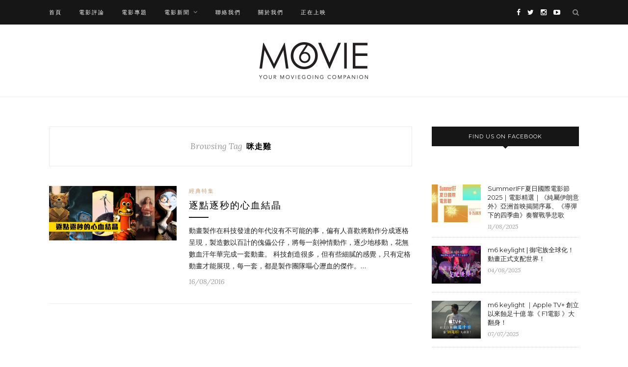

--- FILE ---
content_type: text/html; charset=UTF-8
request_url: https://blog.hkmovie6.com/tag/%E5%92%AA%E8%B5%B0%E9%9B%9E/
body_size: 9644
content:
<!DOCTYPE html>
<html lang="en-US" prefix="og: http://ogp.me/ns# fb: http://ogp.me/ns/fb#">
<head>
	<meta charset="UTF-8">
	<meta http-equiv="X-UA-Compatible" content="IE=edge">
	<meta name="viewport" content="width=device-width, initial-scale=1">

	<title>咪走雞 系列 - Movie6 影評 及 新聞網誌 | Hong Kong Movie 香港電影</title>

	<link rel="profile" href="https://gmpg.org/xfn/11" />

		<link rel="shortcut icon" href="https://blog.hkmovie6.com/wp-content/uploads/2017/01/HKM_logo.png" />
	
	<link rel="alternate" type="application/rss+xml" title="Movie6 影評 及 新聞網誌 | Hong Kong Movie 香港電影 RSS Feed" href="https://blog.hkmovie6.com/feed/" />
	<link rel="alternate" type="application/atom+xml" title="Movie6 影評 及 新聞網誌 | Hong Kong Movie 香港電影 Atom Feed" href="https://blog.hkmovie6.com/feed/atom/" />
	<link rel="pingback" href="https://blog.hkmovie6.com/xmlrpc.php" />

	
<!-- This site is optimized with the Yoast SEO plugin v4.3 - https://yoast.com/wordpress/plugins/seo/ -->
<link rel="canonical" href="https://blog.hkmovie6.com/tag/%e5%92%aa%e8%b5%b0%e9%9b%9e/" />
<meta property="og:locale" content="en_US" />
<meta property="og:type" content="object" />
<meta property="og:title" content="咪走雞 系列 - Movie6 影評 及 新聞網誌 | Hong Kong Movie 香港電影" />
<meta property="og:url" content="https://blog.hkmovie6.com/tag/%e5%92%aa%e8%b5%b0%e9%9b%9e/" />
<meta property="og:site_name" content="Movie6 影評 及 新聞網誌 | Hong Kong Movie 香港電影" />
<meta property="fb:app_id" content="165768676785822" />
<!-- / Yoast SEO plugin. -->

<link rel='dns-prefetch' href='//fonts.googleapis.com' />
<link rel='dns-prefetch' href='//s.w.org' />
<link rel="alternate" type="application/rss+xml" title="Movie6 影評 及 新聞網誌 | Hong Kong Movie 香港電影 &raquo; Feed" href="https://blog.hkmovie6.com/feed/" />
<link rel="alternate" type="application/rss+xml" title="Movie6 影評 及 新聞網誌 | Hong Kong Movie 香港電影 &raquo; 咪走雞 Tag Feed" href="https://blog.hkmovie6.com/tag/%e5%92%aa%e8%b5%b0%e9%9b%9e/feed/" />
		<script type="text/javascript">
			window._wpemojiSettings = {"baseUrl":"https:\/\/s.w.org\/images\/core\/emoji\/2.3\/72x72\/","ext":".png","svgUrl":"https:\/\/s.w.org\/images\/core\/emoji\/2.3\/svg\/","svgExt":".svg","source":{"concatemoji":"https:\/\/blog.hkmovie6.com\/wp-includes\/js\/wp-emoji-release.min.js?ver=4.8"}};
			!function(a,b,c){function d(a){var b,c,d,e,f=String.fromCharCode;if(!k||!k.fillText)return!1;switch(k.clearRect(0,0,j.width,j.height),k.textBaseline="top",k.font="600 32px Arial",a){case"flag":return k.fillText(f(55356,56826,55356,56819),0,0),b=j.toDataURL(),k.clearRect(0,0,j.width,j.height),k.fillText(f(55356,56826,8203,55356,56819),0,0),c=j.toDataURL(),b===c&&(k.clearRect(0,0,j.width,j.height),k.fillText(f(55356,57332,56128,56423,56128,56418,56128,56421,56128,56430,56128,56423,56128,56447),0,0),b=j.toDataURL(),k.clearRect(0,0,j.width,j.height),k.fillText(f(55356,57332,8203,56128,56423,8203,56128,56418,8203,56128,56421,8203,56128,56430,8203,56128,56423,8203,56128,56447),0,0),c=j.toDataURL(),b!==c);case"emoji4":return k.fillText(f(55358,56794,8205,9794,65039),0,0),d=j.toDataURL(),k.clearRect(0,0,j.width,j.height),k.fillText(f(55358,56794,8203,9794,65039),0,0),e=j.toDataURL(),d!==e}return!1}function e(a){var c=b.createElement("script");c.src=a,c.defer=c.type="text/javascript",b.getElementsByTagName("head")[0].appendChild(c)}var f,g,h,i,j=b.createElement("canvas"),k=j.getContext&&j.getContext("2d");for(i=Array("flag","emoji4"),c.supports={everything:!0,everythingExceptFlag:!0},h=0;h<i.length;h++)c.supports[i[h]]=d(i[h]),c.supports.everything=c.supports.everything&&c.supports[i[h]],"flag"!==i[h]&&(c.supports.everythingExceptFlag=c.supports.everythingExceptFlag&&c.supports[i[h]]);c.supports.everythingExceptFlag=c.supports.everythingExceptFlag&&!c.supports.flag,c.DOMReady=!1,c.readyCallback=function(){c.DOMReady=!0},c.supports.everything||(g=function(){c.readyCallback()},b.addEventListener?(b.addEventListener("DOMContentLoaded",g,!1),a.addEventListener("load",g,!1)):(a.attachEvent("onload",g),b.attachEvent("onreadystatechange",function(){"complete"===b.readyState&&c.readyCallback()})),f=c.source||{},f.concatemoji?e(f.concatemoji):f.wpemoji&&f.twemoji&&(e(f.twemoji),e(f.wpemoji)))}(window,document,window._wpemojiSettings);
		</script>
		<style type="text/css">
img.wp-smiley,
img.emoji {
	display: inline !important;
	border: none !important;
	box-shadow: none !important;
	height: 1em !important;
	width: 1em !important;
	margin: 0 .07em !important;
	vertical-align: -0.1em !important;
	background: none !important;
	padding: 0 !important;
}
</style>
<link rel='stylesheet' id='sp_style-css'  href='https://blog.hkmovie6.com/wp-content/themes/redwood/style.css?ver=4.8' type='text/css' media='all' />
<link rel='stylesheet' id='fontawesome-css-css'  href='https://blog.hkmovie6.com/wp-content/themes/redwood/css/font-awesome.min.css?ver=4.8' type='text/css' media='all' />
<link rel='stylesheet' id='bxslider-css-css'  href='https://blog.hkmovie6.com/wp-content/themes/redwood/css/jquery.bxslider.css?ver=4.8' type='text/css' media='all' />
<link rel='stylesheet' id='responsive-css'  href='https://blog.hkmovie6.com/wp-content/themes/redwood/css/responsive.css?ver=4.8' type='text/css' media='all' />
<link rel='stylesheet' id='default_body_font-css' href="https://fonts.googleapis.com/css?family=Lora%3A400%2C700%2C400italic%2C700italic&#038;subset=latin%2Clatin-ext&#038;ver=4.8" type='text/css' media='all' />
<link rel='stylesheet' id='default_heading_font-css' href="https://fonts.googleapis.com/css?family=Montserrat%3A400%2C700&#038;ver=4.8" type='text/css' media='all' />
<link rel='stylesheet' id='__EPYT__style-css'  href='https://blog.hkmovie6.com/wp-content/plugins/youtube-embed-plus/styles/ytprefs.min.css?ver=4.8' type='text/css' media='all' />
<style id='__EPYT__style-inline-css' type='text/css'>

                .epyt-gallery-thumb {
                        width: 33.333%;
                }
                
                         @media (min-width:0px) and (max-width: 767px) {
                            .epyt-gallery-rowbreak {
                                display: none;
                            }
                            .epyt-gallery-allthumbs[class*="epyt-cols"] .epyt-gallery-thumb {
                                width: 100% !important;
                            }
                          }
</style>
<script type='text/javascript' src='https://blog.hkmovie6.com/wp-includes/js/jquery/jquery.js?ver=1.12.4'></script>
<script type='text/javascript' src='https://blog.hkmovie6.com/wp-includes/js/jquery/jquery-migrate.min.js?ver=1.4.1'></script>
<script type='text/javascript'>
/* <![CDATA[ */
var gadwpUAEventsData = {"options":{"event_tracking":"1","event_downloads":"zip|mp3*|mpe*g|pdf|docx*|pptx*|xlsx*|rar*","event_bouncerate":0,"aff_tracking":1,"event_affiliates":"\/out\/","hash_tracking":0,"root_domain":"hkmovie6.com","event_timeout":100,"event_precision":0,"event_formsubmit":0,"ga_pagescrolldepth_tracking":0,"ga_with_gtag":0}};
/* ]]> */
</script>
<script type='text/javascript' src='https://blog.hkmovie6.com/wp-content/plugins/google-analytics-dashboard-for-wp/front/js/tracking-analytics-events.js?ver=5.3.8'></script>
<script type='text/javascript'>
/* <![CDATA[ */
var _EPYT_ = {"ajaxurl":"https:\/\/blog.hkmovie6.com\/wp-admin\/admin-ajax.php","security":"3f49eb7e79","gallery_scrolloffset":"20","eppathtoscripts":"https:\/\/blog.hkmovie6.com\/wp-content\/plugins\/youtube-embed-plus\/scripts\/","epresponsiveselector":"[\"iframe[src*='youtube.com']\",\"iframe[src*='youtube-nocookie.com']\",\"iframe[data-ep-src*='youtube.com']\",\"iframe[data-ep-src*='youtube-nocookie.com']\",\"iframe[data-ep-gallerysrc*='youtube.com']\"]","epdovol":"1","version":"11.7.1","evselector":"iframe.__youtube_prefs__[src], iframe[src*=\"youtube.com\/embed\/\"], iframe[src*=\"youtube-nocookie.com\/embed\/\"]","stopMobileBuffer":"1"};
/* ]]> */
</script>
<script type='text/javascript' src='https://blog.hkmovie6.com/wp-content/plugins/youtube-embed-plus/scripts/ytprefs.min.js?ver=4.8'></script>
<link rel='https://api.w.org/' href='https://blog.hkmovie6.com/wp-json/' />
<link rel="EditURI" type="application/rsd+xml" title="RSD" href="https://blog.hkmovie6.com/xmlrpc.php?rsd" />
<link rel="wlwmanifest" type="application/wlwmanifest+xml" href="https://blog.hkmovie6.com/wp-includes/wlwmanifest.xml" /> 
<meta name="generator" content="WordPress 4.8" />
<!-- Schema App - Default-post-8204 --><script type="application/ld+json">{"@context":"http:\/\/schema.org\/","@type":"CollectionPage","@id":"https:\/\/blog.hkmovie6.com\/tag\/%e5%92%aa%e8%b5%b0%e9%9b%9e\/#CollectionPage","headline":"\u54aa\u8d70\u96de Tag","description":"","url":"https:\/\/blog.hkmovie6.com\/tag\/%e5%92%aa%e8%b5%b0%e9%9b%9e\/","hasPart":[{"@type":"BlogPosting","@id":"https:\/\/blog.hkmovie6.com\/%e9%9b%bb%e5%bd%b1%e5%b0%88%e9%a1%8c\/collections\/%e9%80%90%e9%bb%9e%e9%80%90%e7%a7%92%e7%9a%84%e5%bf%83%e8%a1%80%e7%b5%90%e6%99%b6\/","headline":"\u9010\u9ede\u9010\u79d2\u7684\u5fc3\u8840\u7d50\u6676","url":"https:\/\/blog.hkmovie6.com\/%e9%9b%bb%e5%bd%b1%e5%b0%88%e9%a1%8c\/collections\/%e9%80%90%e9%bb%9e%e9%80%90%e7%a7%92%e7%9a%84%e5%bf%83%e8%a1%80%e7%b5%90%e6%99%b6\/","datePublished":"2016-08-16","dateModified":"2016-08-17","mainEntityOfPage":"https:\/\/blog.hkmovie6.com\/%e9%9b%bb%e5%bd%b1%e5%b0%88%e9%a1%8c\/collections\/%e9%80%90%e9%bb%9e%e9%80%90%e7%a7%92%e7%9a%84%e5%bf%83%e8%a1%80%e7%b5%90%e6%99%b6\/","author":{"@type":"Person","@id":"https:\/\/blog.hkmovie6.com\/author\/admin\/#Person","name":"Movie6","url":"https:\/\/blog.hkmovie6.com\/author\/admin\/","image":{"@type":"ImageObject","@id":"https:\/\/secure.gravatar.com\/avatar\/377aa5ea1f8466f796fa48e2fa513af1?s=96&d=mm&r=g","url":"https:\/\/secure.gravatar.com\/avatar\/377aa5ea1f8466f796fa48e2fa513af1?s=96&d=mm&r=g","height":96,"width":96}},"publisher":{"@type":"Organization","name":"Hong Kong Movie","logo":{"@type":"ImageObject","@id":"http:\/\/blog.hkmovie6.com\/wp-content\/uploads\/2017\/01\/cropped-blog_popup-1-e1483783268185.jpeg","url":"http:\/\/blog.hkmovie6.com\/wp-content\/uploads\/2017\/01\/cropped-blog_popup-1-e1483783268185.jpeg","width":600,"height":60}},"image":{"@type":"ImageObject","@id":"https:\/\/blog.hkmovie6.com\/wp-content\/uploads\/2016\/08\/StopMotionMovies_Banner.jpg","url":"https:\/\/blog.hkmovie6.com\/wp-content\/uploads\/2016\/08\/StopMotionMovies_Banner.jpg","height":438,"width":1030},"keywords":["Janis.H","\u4e0d\u6b63\u5e38\u9e97\u838e","\u54aa\u8d70\u96de","\u602a\u8a95\u57ce\u4e4b\u591c","\u602a\u8a95\u5c0f\u7bb1\u4fe0","\u602a\u8a95\u5c4d\u65b0\u5a18","\u602a\u8a95\u96a8\u610f\u9580","\u6349\u5996\u6562\u6b7b\u968a","\u72d0\u72f8\u5148\u751f\u7121\u5f97\u9802","\u8d85\u7d1a\u7121\u6575\u638c\u9580\u72d7\u4e4b\u4e16\u7d00\u5927\u9a19\u5154","\u8d85\u7d1a\u7121\u6575\u7f8a\u54a9\u54a9\u4e4b\u54a9\u6700\u52c1\uff01"],"commentCount":"0","comment":null}]}</script><!-- Schema App -->
    <style type="text/css">
	
		#logo { padding-top:36px; padding-bottom:36px; }
				
						#nav-wrapper .menu li a:hover {  color:; }
		
		#nav-wrapper .menu .sub-menu, #nav-wrapper .menu .children { background: ; }
		#nav-wrapper ul.menu ul a, #nav-wrapper .menu ul ul a {  color:; }
		#nav-wrapper ul.menu ul a:hover, #nav-wrapper .menu ul ul a:hover { color: ; background:; }
		
		.slicknav_nav { background:; }
		.slicknav_nav a { color:; }
		.slicknav_menu .slicknav_icon-bar { background-color:; }
		
		#top-social a { color:; }
		#top-social a:hover { color:; }
		#top-search i { color:; }
		
		.widget-title { background: ; color: ;}
		.widget-title:after { border-top-color:; }
				.social-widget a { color:; }
		.social-widget a:hover { color:; }
		
		#footer { background:; }
		#footer-social a { color:; }
		#footer-social a:hover { color:; }
		#footer-social { border-color:; }
		.copyright { color:; }
		.copyright a { color:; }
		
		.post-header h2 a, .post-header h1 { color:; }
		.title-divider { color:; }
		.post-entry p { color:; }
		.post-entry h1, .post-entry h2, .post-entry h3, .post-entry h4, .post-entry h5, .post-entry h6 { color:; }
		.more-link { color:; }
		a.more-link:hover { color:; }
		.more-line { color:; }
		.more-link:hover > .more-line { color:; }
		.post-share-box.share-buttons a { color:; }
		.post-share-box.share-buttons a:hover { color:; }
		
		.mc4wp-form { background:; }
		.mc4wp-form label { color:; }
		.mc4wp-form button, .mc4wp-form input[type=button], .mc4wp-form input[type=submit] { background:; color:; }
		.mc4wp-form button:hover, .mc4wp-form input[type=button]:hover, .mc4wp-form input[type=submit]:hover { background:; color:; }
		
		a, .post-header .cat a { color:; }
		.post-header .cat a { border-color:; }
		
				@media only screen and (min-width: 943px){
#main.fullwidth .sp-grid > li {width: 340px; margin-right: 26px;}
#main.fullwidth .sp-grid li:nth-of-type(2n+2) {margin-right: 26px;}
#main.fullwidth .sp-grid li:nth-of-type(3n+3) {margin-right: 0;}
}

@media only screen and (min-width: 942px) and (max-width: 1170px) {
#main.fullwidth .sp-grid >li {width: 293px;}
}

@media only screen and (max-width: 960px) {
#main.fullwidth .sp-grid li:nth-of-type(3n+3) {margin-right: 26px;}
#main.fullwidth .sp-grid li:nth-of-type(2n+2) {margin-right: 0;}
}

@media only screen and (max-width: 767px){
.container{width:320px;}
}

.post-tags a{
font-size:14px !important;
}

#wpnavigation a:hover{
color: #999 !important;
}				
    </style>
    <link rel="icon" href="https://blog.hkmovie6.com/wp-content/uploads/2016/11/cropped-hkm_app_icon_1024-1-32x32.png" sizes="32x32" />
<link rel="icon" href="https://blog.hkmovie6.com/wp-content/uploads/2016/11/cropped-hkm_app_icon_1024-1-192x192.png" sizes="192x192" />
<link rel="apple-touch-icon-precomposed" href="https://blog.hkmovie6.com/wp-content/uploads/2016/11/cropped-hkm_app_icon_1024-1-180x180.png" />
<meta name="msapplication-TileImage" content="https://blog.hkmovie6.com/wp-content/uploads/2016/11/cropped-hkm_app_icon_1024-1-270x270.png" />

<!-- BEGIN ExactMetrics v5.3.8 Universal Analytics - https://exactmetrics.com/ -->
<script>
(function(i,s,o,g,r,a,m){i['GoogleAnalyticsObject']=r;i[r]=i[r]||function(){
	(i[r].q=i[r].q||[]).push(arguments)},i[r].l=1*new Date();a=s.createElement(o),
	m=s.getElementsByTagName(o)[0];a.async=1;a.src=g;m.parentNode.insertBefore(a,m)
})(window,document,'script','https://www.google-analytics.com/analytics.js','ga');
  ga('create', 'UA-32105655-1', 'auto');
  ga('require', 'displayfeatures');
  ga('send', 'pageview');
</script>
<!-- END ExactMetrics Universal Analytics -->
	<!-- Google Tag Manager -->
<script>(function(w,d,s,l,i){w[l]=w[l]||[];w[l].push({'gtm.start':
new Date().getTime(),event:'gtm.js'});var f=d.getElementsByTagName(s)[0],
j=d.createElement(s),dl=l!='dataLayer'?'&l='+l:'';j.async=true;j.src=
'https://www.googletagmanager.com/gtm.js?id='+i+dl;f.parentNode.insertBefore(j,f);
})(window,document,'script','dataLayer','GTM-WNW3FKS');</script>
<!-- End Google Tag Manager -->
</head>

<body class="archive tag tag-997">
<!-- Google Tag Manager (noscript) -->
<noscript><iframe src="https://www.googletagmanager.com/ns.html?id=GTM-WNW3FKS"
height="0" width="0" style="display:none;visibility:hidden"></iframe></noscript>
<!-- End Google Tag Manager (noscript) -->
	<div id="top-bar">

		<div class="container">

			<div id="nav-wrapper">
				<ul id="menu-top_navigation" class="menu"><li id="menu-item-1953" class="menu-item menu-item-type-custom menu-item-object-custom menu-item-home menu-item-1953"><a href="https://blog.hkmovie6.com/">首頁</a></li>
<li id="menu-item-4182" class="menu-item menu-item-type-taxonomy menu-item-object-category menu-item-4182"><a href="https://blog.hkmovie6.com/category/%e9%9b%bb%e5%bd%b1%e8%a9%95%e8%ab%96/">電影評論</a></li>
<li id="menu-item-4184" class="menu-item menu-item-type-taxonomy menu-item-object-category menu-item-4184"><a href="https://blog.hkmovie6.com/category/%e9%9b%bb%e5%bd%b1%e5%b0%88%e9%a1%8c/">電影專題</a></li>
<li id="menu-item-4183" class="menu-item menu-item-type-taxonomy menu-item-object-category menu-item-has-children menu-item-4183"><a href="https://blog.hkmovie6.com/category/%e9%9b%bb%e5%bd%b1%e6%96%b0%e8%81%9e/">電影新聞</a>
<ul  class="sub-menu">
	<li id="menu-item-4185" class="menu-item menu-item-type-taxonomy menu-item-object-category menu-item-4185"><a href="https://blog.hkmovie6.com/category/%e9%9b%bb%e5%bd%b1%e6%96%b0%e8%81%9e/film-festival/">電影節</a></li>
</ul>
</li>
<li id="menu-item-4187" class="menu-item menu-item-type-post_type menu-item-object-page menu-item-4187"><a href="https://blog.hkmovie6.com/contact-us/">聯絡我們</a></li>
<li id="menu-item-11113" class="menu-item menu-item-type-post_type menu-item-object-page menu-item-11113"><a href="https://blog.hkmovie6.com/movie6-%e9%97%9c%e6%96%bc%e6%88%91%e5%80%91/">關於我們</a></li>
<li id="menu-item-11739" class="menu-item menu-item-type-custom menu-item-object-custom menu-item-11739"><a target="_blank" href="http://hkmovie6.com/showing">正在上映</a></li>
</ul>			</div>

			<div class="menu-mobile"></div>

						<div id="top-search">
				<a href="#" class="search"><i class="fa fa-search"></i></a>
				<div class="show-search">
					<form role="search" method="get" id="searchform" action="https://blog.hkmovie6.com/">
		<input type="text" placeholder="Search and hit enter..." name="s" id="s" />
</form>				</div>
			</div>
			
						<div id="top-social" >

				<a href="https://facebook.com/hkmovie6" target="_blank"><i class="fa fa-facebook"></i></a>				<a href="https://twitter.com/hongkongmovie" target="_blank"><i class="fa fa-twitter"></i></a>				<a href="https://instagram.com/hkmovie6" target="_blank"><i class="fa fa-instagram"></i></a>																				<a href="https://youtube.com/hkmovie6" target="_blank"><i class="fa fa-youtube-play"></i></a>																				
			</div>
			
		</div>

	</div>

	<header id="header" >

		<div class="container">

			<div id="logo">

				
											<h2><a href="https://blog.hkmovie6.com"><img src="https://blog.hkmovie6.com/wp-content/uploads/2017/01/movie6_logo.png" alt="Movie6 影評 及 新聞網誌 | Hong Kong Movie 香港電影" /></a></h2>
					
				
			</div>

		</div>

	</header>

	
	<div class="container">
		
		<div id="content">
		
			<div id="main" >
			
				<div class="archive-box">
	
					<span>Browsing Tag</span>
					<h1>咪走雞</h1>
					
				</div>
			
								
									
										
						<article id="post-8204" class="list-item post-8204 post type-post status-publish format-standard has-post-thumbnail hentry category-collections tag-janis-h tag-339 tag-997 tag-996 tag-1003 tag-1000 tag-1002 tag-931 tag-1001 tag-998 tag-999">
	
		<div class="post-img">
		<a href="https://blog.hkmovie6.com/%e9%9b%bb%e5%bd%b1%e5%b0%88%e9%a1%8c/collections/%e9%80%90%e9%bb%9e%e9%80%90%e7%a7%92%e7%9a%84%e5%bf%83%e8%a1%80%e7%b5%90%e6%99%b6/"><img width="520" height="221" src="https://blog.hkmovie6.com/wp-content/uploads/2016/08/StopMotionMovies_Banner.jpg" class="attachment-misc-thumb size-misc-thumb wp-post-image" alt="" srcset="https://blog.hkmovie6.com/wp-content/uploads/2016/08/StopMotionMovies_Banner.jpg 1030w, https://blog.hkmovie6.com/wp-content/uploads/2016/08/StopMotionMovies_Banner-300x128.png 300w, https://blog.hkmovie6.com/wp-content/uploads/2016/08/StopMotionMovies_Banner-768x327.png 768w, https://blog.hkmovie6.com/wp-content/uploads/2016/08/StopMotionMovies_Banner-1024x435.png 1024w" sizes="(max-width: 520px) 100vw, 520px" /></a>
	</div>
		
	<div class="list-content">
	
		<div class="post-header">
			
						<span class="cat"><a href="https://blog.hkmovie6.com/category/%e9%9b%bb%e5%bd%b1%e5%b0%88%e9%a1%8c/collections/" rel="category tag">經典特集</a></span>
						
							<h2><a href="https://blog.hkmovie6.com/%e9%9b%bb%e5%bd%b1%e5%b0%88%e9%a1%8c/collections/%e9%80%90%e9%bb%9e%e9%80%90%e7%a7%92%e7%9a%84%e5%bf%83%e8%a1%80%e7%b5%90%e6%99%b6/">逐點逐秒的心血結晶</a></h2>
						
			<span class="list-title-divider"></span>
			
		</div>
		
		<div class="post-entry">
							
			<p>動畫製作在科技發達的年代沒有不可能的事，偏有人喜歡將動作分成逐格呈現，製造數以百計的傀儡公仔，將每一刻神情動作，逐少地移動，花無數血汗年華完成一套動畫。

科技創造很多，但有些細膩的感覺，只有定格動畫才能展現，每一套，都是製作團隊嘔心瀝血的傑作。&hellip;</p>
							
		</div>
		
		<div class="list-meta">
				<span class="post-date">16/08/2016</span>
				</div>
	
	</div>
	
</article>						
						
						
								
								
						
	<div class="pagination">

		<div class="older"></div>
		<div class="newer"></div>
		
	</div>
					
					
								
			</div>

<aside id="sidebar">
	
	<div id="solopine_facebook_widget-3" class="widget solopine_facebook_widget"><h4 class="widget-title">Find us on Facebook</h4>			<div id="fb-root"></div>
			<script>(function(d, s, id) {
			  var js, fjs = d.getElementsByTagName(s)[0];
			  if (d.getElementById(id)) return;
			  js = d.createElement(s); js.id = id;
			  js.src = "//connect.facebook.net/en_US/sdk.js#xfbml=1&version=v2.3";
			  fjs.parentNode.insertBefore(js, fjs);
			}(document, 'script', 'facebook-jssdk'));</script>
			<div class="fb-page" data-href="http://www.facebook.com/hkmovie6" data-hide-cover="false" data-show-facepile="true" data-show-posts="false"></div>
			
		</div><div id="solopine_latest_news_widget-6" class="widget solopine_latest_news_widget">			<ul class="side-newsfeed">
			
						
				<li>
				
					<div class="side-item">
											
												<div class="side-image">
							<a href="https://blog.hkmovie6.com/%e9%9b%bb%e5%bd%b1%e6%96%b0%e8%81%9e/film-festival/summeriff%e5%a4%8f%e6%97%a5%e5%9c%8b%e9%9a%9b%e9%9b%bb%e5%bd%b1%e7%af%802025%ef%bd%9c%e9%9b%bb%e5%bd%b1%e7%b2%be%e9%81%b8/" rel="bookmark"><img width="520" height="400" src="https://blog.hkmovie6.com/wp-content/uploads/2025/08/coY7A1IRyu-SummerIFF_Website-Image_20250708_CineFan_Homepage-Banner_2394-x-1458-520x400.jpg" class="side-item-thumb wp-post-image" alt="" /></a>
						</div>
												<div class="side-item-text">
							<h4><a href="https://blog.hkmovie6.com/%e9%9b%bb%e5%bd%b1%e6%96%b0%e8%81%9e/film-festival/summeriff%e5%a4%8f%e6%97%a5%e5%9c%8b%e9%9a%9b%e9%9b%bb%e5%bd%b1%e7%af%802025%ef%bd%9c%e9%9b%bb%e5%bd%b1%e7%b2%be%e9%81%b8/" rel="bookmark">SummerIFF夏日國際電影節2025｜電影精選｜《純屬伊朗意外》亞洲首映揭開序幕、《導彈下的四季曲》奏響戰爭悲歌</a></h4>
							<span class="side-item-meta">11/08/2025</span>
						</div>
					</div>
				
				</li>
			
						
				<li>
				
					<div class="side-item">
											
												<div class="side-image">
							<a href="https://blog.hkmovie6.com/%e9%9b%bb%e5%bd%b1%e5%b0%88%e9%a1%8c/m6-keylight-%e5%be%a1%e5%ae%85%e6%97%8f%e5%85%a8%e7%90%83%e5%8c%96%ef%bc%81%e5%8b%95%e7%95%ab%e6%ad%a3%e5%bc%8f%e6%94%af%e9%85%8d%e4%b8%96%e7%95%8c%ef%bc%81/" rel="bookmark"><img width="520" height="400" src="https://blog.hkmovie6.com/wp-content/uploads/2025/08/keylight_KV-04-520x400.jpg" class="side-item-thumb wp-post-image" alt="" /></a>
						</div>
												<div class="side-item-text">
							<h4><a href="https://blog.hkmovie6.com/%e9%9b%bb%e5%bd%b1%e5%b0%88%e9%a1%8c/m6-keylight-%e5%be%a1%e5%ae%85%e6%97%8f%e5%85%a8%e7%90%83%e5%8c%96%ef%bc%81%e5%8b%95%e7%95%ab%e6%ad%a3%e5%bc%8f%e6%94%af%e9%85%8d%e4%b8%96%e7%95%8c%ef%bc%81/" rel="bookmark">m6 keylight | 御宅族全球化！動畫正式支配世界！</a></h4>
							<span class="side-item-meta">04/08/2025</span>
						</div>
					</div>
				
				</li>
			
						
				<li>
				
					<div class="side-item">
											
												<div class="side-image">
							<a href="https://blog.hkmovie6.com/%e9%9b%bb%e5%bd%b1%e5%b0%88%e9%a1%8c/m6-keylight-apple-tv%e5%89%b5%e7%ab%8b%e4%bb%a5%e4%be%86%e8%9d%95%e8%b6%b3%e5%8d%81%e5%84%84-%e9%9d%a0f1%e9%9b%bb%e5%bd%b1%e5%a4%a7%e7%bf%bb%e8%ba%ab/" rel="bookmark"><img width="520" height="400" src="https://blog.hkmovie6.com/wp-content/uploads/2025/07/keylight_KV-04-1-520x400.jpg" class="side-item-thumb wp-post-image" alt="" /></a>
						</div>
												<div class="side-item-text">
							<h4><a href="https://blog.hkmovie6.com/%e9%9b%bb%e5%bd%b1%e5%b0%88%e9%a1%8c/m6-keylight-apple-tv%e5%89%b5%e7%ab%8b%e4%bb%a5%e4%be%86%e8%9d%95%e8%b6%b3%e5%8d%81%e5%84%84-%e9%9d%a0f1%e9%9b%bb%e5%bd%b1%e5%a4%a7%e7%bf%bb%e8%ba%ab/" rel="bookmark">m6 keylight ｜Apple TV+ 創立以來蝕足十億    靠《 F1電影 》大翻身！</a></h4>
							<span class="side-item-meta">07/07/2025</span>
						</div>
					</div>
				
				</li>
			
						
				<li>
				
					<div class="side-item">
											
												<div class="side-image">
							<a href="https://blog.hkmovie6.com/%e9%9b%bb%e5%bd%b1%e5%b0%88%e9%a1%8c/m6-keylight-%e6%bc%82%e4%ba%ae%e6%9c%8b%e5%8f%8b/" rel="bookmark"><img width="520" height="400" src="https://blog.hkmovie6.com/wp-content/uploads/2025/06/keylight_KV-04-1-520x400.jpg" class="side-item-thumb wp-post-image" alt="" /></a>
						</div>
												<div class="side-item-text">
							<h4><a href="https://blog.hkmovie6.com/%e9%9b%bb%e5%bd%b1%e5%b0%88%e9%a1%8c/m6-keylight-%e6%bc%82%e4%ba%ae%e6%9c%8b%e5%8f%8b/" rel="bookmark">m6 keylight ｜《漂亮朋友》一個幽默寫實 關於愛與自由的故事</a></h4>
							<span class="side-item-meta">30/06/2025</span>
						</div>
					</div>
				
				</li>
			
						
				<li>
				
					<div class="side-item">
											
												<div class="side-image">
							<a href="https://blog.hkmovie6.com/%e9%9b%bb%e5%bd%b1%e5%b0%88%e9%a1%8c/m6-keylight-%e4%b8%8d%e8%b5%a6%e4%b9%8b%e7%bd%aa/" rel="bookmark"><img width="520" height="400" src="https://blog.hkmovie6.com/wp-content/uploads/2025/06/keylight_KV-04-520x400.jpg" class="side-item-thumb wp-post-image" alt="" /></a>
						</div>
												<div class="side-item-text">
							<h4><a href="https://blog.hkmovie6.com/%e9%9b%bb%e5%bd%b1%e5%b0%88%e9%a1%8c/m6-keylight-%e4%b8%8d%e8%b5%a6%e4%b9%8b%e7%bd%aa/" rel="bookmark">m6 keylight ｜《 不赦之罪 》新導演膽色首作 克制美學探宗教議題</a></h4>
							<span class="side-item-meta">14/06/2025</span>
						</div>
					</div>
				
				</li>
			
						
				<li>
				
					<div class="side-item">
											
												<div class="side-image">
							<a href="https://blog.hkmovie6.com/%e9%9b%bb%e5%bd%b1%e5%b0%88%e9%a1%8c/m6-keylight-%ef%bd%9c%e9%81%8a%e6%88%b2%e4%ba%ba%e5%87%ba%e6%89%8b-%e6%8b%af%e6%95%91%e7%9c%9f%e4%ba%ba%e5%8c%96%e9%9b%bb%e5%bd%b1%ef%bc%81/" rel="bookmark"><img width="520" height="400" src="https://blog.hkmovie6.com/wp-content/uploads/2025/05/keylight_KV-04-520x400.jpg" class="side-item-thumb wp-post-image" alt="" /></a>
						</div>
												<div class="side-item-text">
							<h4><a href="https://blog.hkmovie6.com/%e9%9b%bb%e5%bd%b1%e5%b0%88%e9%a1%8c/m6-keylight-%ef%bd%9c%e9%81%8a%e6%88%b2%e4%ba%ba%e5%87%ba%e6%89%8b-%e6%8b%af%e6%95%91%e7%9c%9f%e4%ba%ba%e5%8c%96%e9%9b%bb%e5%bd%b1%ef%bc%81/" rel="bookmark">m6 keylight ｜遊戲人出手 拯救「 真人化電影 」！</a></h4>
							<span class="side-item-meta">26/05/2025</span>
						</div>
					</div>
				
				</li>
			
						
				<li>
				
					<div class="side-item">
											
												<div class="side-image">
							<a href="https://blog.hkmovie6.com/%e9%9b%bb%e5%bd%b1%e5%b0%88%e9%a1%8c/%e9%bb%91%e9%8f%a1/" rel="bookmark"><img width="520" height="400" src="https://blog.hkmovie6.com/wp-content/uploads/2025/04/2025金像獎-04-520x400.jpg" class="side-item-thumb wp-post-image" alt="" /></a>
						</div>
												<div class="side-item-text">
							<h4><a href="https://blog.hkmovie6.com/%e9%9b%bb%e5%bd%b1%e5%b0%88%e9%a1%8c/%e9%bb%91%e9%8f%a1/" rel="bookmark">m6 keylight ｜科技寓言逐漸成真 《 黑鏡 》第七季衝擊不再？</a></h4>
							<span class="side-item-meta">28/04/2025</span>
						</div>
					</div>
				
				</li>
			
						
				<li>
				
					<div class="side-item">
											
												<div class="side-image">
							<a href="https://blog.hkmovie6.com/%e9%9b%bb%e5%bd%b1%e6%96%b0%e8%81%9e/m6-news-%e7%ac%ac-43-%e5%b1%86%e9%a6%99%e6%b8%af%e9%9b%bb%e5%bd%b1%e9%87%91%e5%83%8f%e7%8d%8e-%e5%ae%8c%e6%95%b4%e5%be%97%e7%8d%8e%e5%90%8d%e5%96%ae/" rel="bookmark"><img width="520" height="400" src="https://blog.hkmovie6.com/wp-content/uploads/2025/04/2025金像獎-blogpost-thumbnail-520x400.jpg" class="side-item-thumb wp-post-image" alt="" /></a>
						</div>
												<div class="side-item-text">
							<h4><a href="https://blog.hkmovie6.com/%e9%9b%bb%e5%bd%b1%e6%96%b0%e8%81%9e/m6-news-%e7%ac%ac-43-%e5%b1%86%e9%a6%99%e6%b8%af%e9%9b%bb%e5%bd%b1%e9%87%91%e5%83%8f%e7%8d%8e-%e5%ae%8c%e6%95%b4%e5%be%97%e7%8d%8e%e5%90%8d%e5%96%ae/" rel="bookmark">m6 news | 第 43 屆香港電影金像獎 完整得獎名單</a></h4>
							<span class="side-item-meta">25/04/2025</span>
						</div>
					</div>
				
				</li>
			
						
				<li>
				
					<div class="side-item">
											
												<div class="side-image">
							<a href="https://blog.hkmovie6.com/%e9%9b%bb%e5%bd%b1%e5%b0%88%e9%a1%8c/m6-keylight-%e7%8b%97%e7%8b%97%e6%89%93%e5%ae%98%e5%8f%b8-%e5%ba%b7%e5%9f%8e%e7%8b%97%e5%bd%b1%e5%b8%9d-%e7%8b%97%e7%8b%97%e8%a6%aa%e8%87%aa%e4%b8%8a%e5%ba%ad/" rel="bookmark"><img width="520" height="400" src="https://blog.hkmovie6.com/wp-content/uploads/2025/04/keylight_KV-04-520x400.jpg" class="side-item-thumb wp-post-image" alt="" /></a>
						</div>
												<div class="side-item-text">
							<h4><a href="https://blog.hkmovie6.com/%e9%9b%bb%e5%bd%b1%e5%b0%88%e9%a1%8c/m6-keylight-%e7%8b%97%e7%8b%97%e6%89%93%e5%ae%98%e5%8f%b8-%e5%ba%b7%e5%9f%8e%e7%8b%97%e5%bd%b1%e5%b8%9d-%e7%8b%97%e7%8b%97%e8%a6%aa%e8%87%aa%e4%b8%8a%e5%ba%ad/" rel="bookmark">m6 keylight | 《 狗狗打官司 》康城狗影帝！狗狗親自上庭 捍衛動物權益</a></h4>
							<span class="side-item-meta">03/04/2025</span>
						</div>
					</div>
				
				</li>
			
						
				<li>
				
					<div class="side-item">
											
												<div class="side-image">
							<a href="https://blog.hkmovie6.com/%e9%9b%bb%e5%bd%b1%e5%b0%88%e9%a1%8c/m6-keylight-ufo-%e6%b8%af%e7%94%a2%e7%89%87%e6%9c%80%e6%b5%aa%e6%bc%ab%e8%bb%8c%e8%b7%a1/" rel="bookmark"><img width="520" height="400" src="https://blog.hkmovie6.com/wp-content/uploads/2025/03/keylight_KV-04-520x400.jpg" class="side-item-thumb wp-post-image" alt="" /></a>
						</div>
												<div class="side-item-text">
							<h4><a href="https://blog.hkmovie6.com/%e9%9b%bb%e5%bd%b1%e5%b0%88%e9%a1%8c/m6-keylight-ufo-%e6%b8%af%e7%94%a2%e7%89%87%e6%9c%80%e6%b5%aa%e6%bc%ab%e8%bb%8c%e8%b7%a1/" rel="bookmark">m6 keylight ｜「 UFO 」 劃過的 90 年代  港產片最浪漫軌跡</a></h4>
							<span class="side-item-meta">31/03/2025</span>
						</div>
					</div>
				
				</li>
			
												
			</ul>
			
		</div><div id="text-2" class="widget widget_text">			<div class="textwidget"><script async src="//pagead2.googlesyndication.com/pagead/js/adsbygoogle.js"></script>
<!-- sidebar_largeRectangle -->
<ins class="adsbygoogle"
     style="display:inline-block;width:336px;height:280px"
     data-ad-client="ca-pub-2957372087086681"
     data-ad-slot="4451844854"></ins>
<script>
(adsbygoogle = window.adsbygoogle || []).push({});
</script></div>
		</div>	
</aside>	
		<!-- END CONTENT -->
		</div>
	
	<!-- END CONTAINER -->
	</div>
	
	<div id="instagram-footer">

				
	</div>
	
	<footer id="footer">
		
		<div class="container">
			
						
			<div id="footer-copyright">

				<p class="copyright">Copyright © 2014-2017 Movie6, LLC. All rights reserved.</p>
				
			</div>
			
		</div>
		
	</footer>
	
	<script type='text/javascript' src='https://blog.hkmovie6.com/wp-content/themes/redwood/js/jquery.slicknav.min.js?ver=4.8'></script>
<script type='text/javascript' src='https://blog.hkmovie6.com/wp-content/themes/redwood/js/jquery.bxslider.min.js?ver=4.8'></script>
<script type='text/javascript' src='https://blog.hkmovie6.com/wp-content/themes/redwood/js/fitvids.js?ver=4.8'></script>
<script type='text/javascript' src='https://blog.hkmovie6.com/wp-content/themes/redwood/js/solopine.js?ver=4.8'></script>
<script type='text/javascript' src='https://blog.hkmovie6.com/wp-content/plugins/youtube-embed-plus/scripts/fitvids.min.js?ver=4.8'></script>
<script type='text/javascript' src='https://blog.hkmovie6.com/wp-includes/js/wp-embed.min.js?ver=4.8'></script>

<!-- iTunes Auto Link Maker -->
<script type='text/javascript'>var _merchantSettings=_merchantSettings || [];_merchantSettings.push(['AT', '1010lo99']);(function(){var autolink=document.createElement('script');autolink.type='text/javascript';autolink.async=true; autolink.src= ('https:' == document.location.protocol) ? 'https://autolinkmaker.itunes.apple.com/js/itunes_autolinkmaker.js' : 'http://autolinkmaker.itunes.apple.com/js/itunes_autolinkmaker.js';var s=document.getElementsByTagName('script')[0];s.parentNode.insertBefore(autolink, s);})();</script>
<!-- END iTunes Auto Link Maker -->
	
<script>(function(){function c(){var b=a.contentDocument||a.contentWindow.document;if(b){var d=b.createElement('script');d.innerHTML="window.__CF$cv$params={r:'9c10ea2bfba0386c',t:'MTc2ODkzNjY3NQ=='};var a=document.createElement('script');a.src='/cdn-cgi/challenge-platform/scripts/jsd/main.js';document.getElementsByTagName('head')[0].appendChild(a);";b.getElementsByTagName('head')[0].appendChild(d)}}if(document.body){var a=document.createElement('iframe');a.height=1;a.width=1;a.style.position='absolute';a.style.top=0;a.style.left=0;a.style.border='none';a.style.visibility='hidden';document.body.appendChild(a);if('loading'!==document.readyState)c();else if(window.addEventListener)document.addEventListener('DOMContentLoaded',c);else{var e=document.onreadystatechange||function(){};document.onreadystatechange=function(b){e(b);'loading'!==document.readyState&&(document.onreadystatechange=e,c())}}}})();</script><script defer src="https://static.cloudflareinsights.com/beacon.min.js/vcd15cbe7772f49c399c6a5babf22c1241717689176015" integrity="sha512-ZpsOmlRQV6y907TI0dKBHq9Md29nnaEIPlkf84rnaERnq6zvWvPUqr2ft8M1aS28oN72PdrCzSjY4U6VaAw1EQ==" data-cf-beacon='{"version":"2024.11.0","token":"f7dafa7fedf745819aa84cf03bb5d61c","r":1,"server_timing":{"name":{"cfCacheStatus":true,"cfEdge":true,"cfExtPri":true,"cfL4":true,"cfOrigin":true,"cfSpeedBrain":true},"location_startswith":null}}' crossorigin="anonymous"></script>
</body>

</html>

--- FILE ---
content_type: text/html; charset=utf-8
request_url: https://www.google.com/recaptcha/api2/aframe
body_size: 268
content:
<!DOCTYPE HTML><html><head><meta http-equiv="content-type" content="text/html; charset=UTF-8"></head><body><script nonce="0jUBI0GYEvSfpBiT0i0-WQ">/** Anti-fraud and anti-abuse applications only. See google.com/recaptcha */ try{var clients={'sodar':'https://pagead2.googlesyndication.com/pagead/sodar?'};window.addEventListener("message",function(a){try{if(a.source===window.parent){var b=JSON.parse(a.data);var c=clients[b['id']];if(c){var d=document.createElement('img');d.src=c+b['params']+'&rc='+(localStorage.getItem("rc::a")?sessionStorage.getItem("rc::b"):"");window.document.body.appendChild(d);sessionStorage.setItem("rc::e",parseInt(sessionStorage.getItem("rc::e")||0)+1);localStorage.setItem("rc::h",'1768936682339');}}}catch(b){}});window.parent.postMessage("_grecaptcha_ready", "*");}catch(b){}</script></body></html>